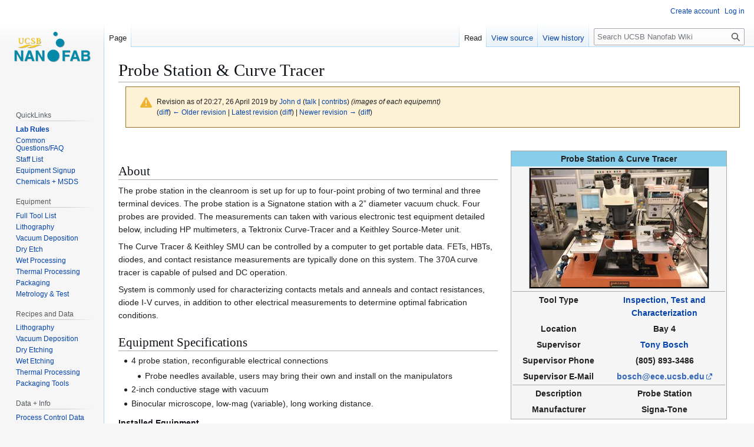

--- FILE ---
content_type: text/html; charset=UTF-8
request_url: https://wiki.nanofab.ucsb.edu/w/index.php?title=Probe_Station_%26_Curve_Tracer&oldid=156286
body_size: 29310
content:
<!DOCTYPE html>
<html class="client-nojs" lang="en" dir="ltr">
<head>
<meta charset="UTF-8">
<title>Probe Station &amp; Curve Tracer - UCSB Nanofab Wiki</title>
<script>(function(){var className="client-js";var cookie=document.cookie.match(/(?:^|; )wikidbmwclientpreferences=([^;]+)/);if(cookie){cookie[1].split('%2C').forEach(function(pref){className=className.replace(new RegExp('(^| )'+pref.replace(/-clientpref-\w+$|[^\w-]+/g,'')+'-clientpref-\\w+( |$)'),'$1'+pref+'$2');});}document.documentElement.className=className;}());RLCONF={"wgBreakFrames":false,"wgSeparatorTransformTable":["",""],"wgDigitTransformTable":["",""],"wgDefaultDateFormat":"dmy","wgMonthNames":["","January","February","March","April","May","June","July","August","September","October","November","December"],"wgRequestId":"6b44f28c53ba54f523966456","wgCanonicalNamespace":"","wgCanonicalSpecialPageName":false,"wgNamespaceNumber":0,"wgPageName":"Probe_Station_\u0026_Curve_Tracer","wgTitle":"Probe Station \u0026 Curve Tracer","wgCurRevisionId":160935,"wgRevisionId":156286,"wgArticleId":255,"wgIsArticle":true,"wgIsRedirect":false,"wgAction":"view","wgUserName":null,"wgUserGroups":["*"],"wgCategories":["NOID","Tools","Inspection, Test and Characterization"],"wgPageViewLanguage":"en","wgPageContentLanguage":"en","wgPageContentModel":"wikitext","wgRelevantPageName":"Probe_Station_\u0026_Curve_Tracer","wgRelevantArticleId":255,"wgIsProbablyEditable":false,"wgRelevantPageIsProbablyEditable":false,"wgRestrictionEdit":[],"wgRestrictionMove":[],"wgVisualEditor":{"pageLanguageCode":"en","pageLanguageDir":"ltr","pageVariantFallbacks":"en"},"wgEditSubmitButtonLabelPublish":false};
RLSTATE={"site.styles":"ready","user.styles":"ready","user":"ready","user.options":"loading","mediawiki.codex.messagebox.styles":"ready","mediawiki.action.styles":"ready","mediawiki.interface.helpers.styles":"ready","skins.vector.styles.legacy":"ready","ext.visualEditor.desktopArticleTarget.noscript":"ready"};RLPAGEMODULES=["mediawiki.page.media","site","mediawiki.page.ready","skins.vector.legacy.js","ext.visualEditor.desktopArticleTarget.init","ext.visualEditor.targetLoader"];</script>
<script>(RLQ=window.RLQ||[]).push(function(){mw.loader.impl(function(){return["user.options@12s5i",function($,jQuery,require,module){mw.user.tokens.set({"patrolToken":"+\\","watchToken":"+\\","csrfToken":"+\\"});
}];});});</script>
<link rel="stylesheet" href="/w/load.php?lang=en&amp;modules=ext.visualEditor.desktopArticleTarget.noscript%7Cmediawiki.action.styles%7Cmediawiki.codex.messagebox.styles%7Cmediawiki.interface.helpers.styles%7Cskins.vector.styles.legacy&amp;only=styles&amp;skin=vector">
<script async="" src="/w/load.php?lang=en&amp;modules=startup&amp;only=scripts&amp;raw=1&amp;skin=vector"></script>
<meta name="ResourceLoaderDynamicStyles" content="">
<link rel="stylesheet" href="/w/load.php?lang=en&amp;modules=site.styles&amp;only=styles&amp;skin=vector">
<meta name="generator" content="MediaWiki 1.43.6">
<meta name="robots" content="noindex,nofollow,max-image-preview:standard">
<meta name="format-detection" content="telephone=no">
<meta name="viewport" content="width=1120">
<link rel="search" type="application/opensearchdescription+xml" href="/w/rest.php/v1/search" title="UCSB Nanofab Wiki (en)">
<link rel="EditURI" type="application/rsd+xml" href="https://wiki.nanofab.ucsb.edu/w/api.php?action=rsd">
<link rel="alternate" type="application/atom+xml" title="UCSB Nanofab Wiki Atom feed" href="/w/index.php?title=Special:RecentChanges&amp;feed=atom">
</head>
<body class="skin-vector-legacy mediawiki ltr sitedir-ltr mw-hide-empty-elt ns-0 ns-subject page-Probe_Station_Curve_Tracer rootpage-Probe_Station_Curve_Tracer skin-vector action-view"><div id="mw-page-base" class="noprint"></div>
<div id="mw-head-base" class="noprint"></div>
<div id="content" class="mw-body" role="main">
	<a id="top"></a>
	<div id="siteNotice"></div>
	<div class="mw-indicators">
	</div>
	<h1 id="firstHeading" class="firstHeading mw-first-heading"><span class="mw-page-title-main">Probe Station &amp; Curve Tracer</span></h1>
	<div id="bodyContent" class="vector-body">
		<div id="siteSub" class="noprint">From UCSB Nanofab Wiki</div>
		<div id="contentSub"><div id="mw-content-subtitle"><div class="cdx-message cdx-message--block cdx-message--warning mw-revision"><span class="cdx-message__icon"></span><div class="cdx-message__content"><div id="mw-revision-info">Revision as of 20:27, 26 April 2019 by <a href="/wiki/User:John_d" class="mw-redirect mw-userlink" title="User:John d" data-mw-revid="156286"><bdi>John d</bdi></a> <span class="mw-usertoollinks">(<a href="/wiki/User_talk:John_d" class="mw-usertoollinks-talk" title="User talk:John d">talk</a> | <a href="/wiki/Special:Contributions/John_d" class="mw-usertoollinks-contribs" title="Special:Contributions/John d">contribs</a>)</span> <span class="comment">(images of each equipemnt)</span></div><div id="mw-revision-nav">(<a href="/w/index.php?title=Probe_Station_%26_Curve_Tracer&amp;diff=prev&amp;oldid=156286" title="Probe Station &amp; Curve Tracer">diff</a>) <a href="/w/index.php?title=Probe_Station_%26_Curve_Tracer&amp;direction=prev&amp;oldid=156286" title="Probe Station &amp; Curve Tracer">← Older revision</a> | <a href="/wiki/Probe_Station_%26_Curve_Tracer" title="Probe Station &amp; Curve Tracer">Latest revision</a> (<a href="/w/index.php?title=Probe_Station_%26_Curve_Tracer&amp;diff=cur&amp;oldid=156286" title="Probe Station &amp; Curve Tracer">diff</a>) | <a href="/w/index.php?title=Probe_Station_%26_Curve_Tracer&amp;direction=next&amp;oldid=156286" title="Probe Station &amp; Curve Tracer">Newer revision →</a> (<a href="/w/index.php?title=Probe_Station_%26_Curve_Tracer&amp;diff=next&amp;oldid=156286" title="Probe Station &amp; Curve Tracer">diff</a>)</div></div></div></div></div>
		<div id="contentSub2"></div>
		
		<div id="jump-to-nav"></div>
		<a class="mw-jump-link" href="#mw-head">Jump to navigation</a>
		<a class="mw-jump-link" href="#searchInput">Jump to search</a>
		<div id="mw-content-text" class="mw-body-content"><div class="mw-content-ltr mw-parser-output" lang="en" dir="ltr"><table border="0" cellpadding="20" align="right" style="float: right;">

<tbody><tr>
<td>
<table border="0" cellpadding="2" cellspacing="0" style="background: whitesmoke; border: 1px solid #aaaaaa" align="center">

<tbody><tr>
<th style="background:skyblue;">Probe Station &#38; Curve Tracer
</th></tr>
<tr>
<td>
<table border="0" cellpadding="2" cellspacing="0" style="background: black; border: 1px solid #aaaaaa" align="center">

<tbody><tr>
<th><figure class="mw-halign-center" typeof="mw:File"><a href="/wiki/File:ProbeStation.jpg" class="mw-file-description"><img src="/w/images/thumb/d/d9/ProbeStation.jpg/300px-ProbeStation.jpg" decoding="async" width="300" height="200" class="mw-file-element" srcset="/w/images/thumb/d/d9/ProbeStation.jpg/450px-ProbeStation.jpg 1.5x, /w/images/thumb/d/d9/ProbeStation.jpg/600px-ProbeStation.jpg 2x" /></a><figcaption></figcaption></figure>
</th></tr>
</tbody></table>
</td></tr>
<tr>
<td>
<table border="0" cellpadding="2" cellspacing="1" style="background: none; border-top:1px solid #aaaaaa">

<tbody><tr valign="top">
<th width="150">Tool Type
</th>
<th width="200"><a href="/wiki/Category:Inspection,_Test_and_Characterization" class="mw-redirect" title="Category:Inspection, Test and Characterization">Inspection, Test and Characterization</a>
</th></tr>
<tr valign="top">
<th width="150">Location
</th>
<th width="200">Bay 4
</th></tr>

<tr>
<th width="150">Supervisor
</th>
<th width="200"><a href="/wiki/Tony_Bosch" title="Tony Bosch">Tony Bosch</a>
</th></tr>
<tr valign="top">
<th width="150">Supervisor Phone
</th>
<th width="200">(805) 893-3486
</th></tr>
<tr valign="top">
<th width="150">Supervisor E-Mail
</th>
<th width="200"><a rel="nofollow" class="external text" href="mailto:bosch@ece.ucsb.edu">bosch@ece.ucsb.edu</a>
</th></tr>
</tbody></table>
<table border="0" cellpadding="2" cellspacing="1" style="background: none; border-top:1px solid #aaaaaa">

<tbody><tr valign="top">
<th width="150">Description
</th>
<th width="200">Probe Station
</th></tr>
<tr valign="top">
<th width="150">Manufacturer
</th>
<th width="200">Signa-Tone
</th></tr>






</tbody></table>
</td></tr></tbody></table>
</td></tr></tbody></table>
<p><br />
</p>
<h2><span class="mw-headline" id="About">About</span></h2>
<p>The probe station in the cleanroom is set up for up to four-point probing of two terminal and three terminal devices. The probe station is a Signatone station with a 2” diameter vacuum chuck. Four probes are provided. The measurements can taken with various electronic test equipment detailed below, including HP multimeters, a Tektronix Curve-Tracer and a Keithley Source-Meter unit. 
</p><p>The Curve Tracer &amp; Keithley SMU can be controlled by a computer to get portable data. FETs, HBTs, diodes, and contact resistance measurements are typically done on this system. The 370A curve tracer is capable of pulsed and DC operation.
</p><p>System is commonly used for characterizing contacts metals and anneals and contact resistances, diode I-V curves, in addition to other electrical measurements to determine optimal fabrication conditions.
</p>
<figure typeof="mw:File/Thumb"><a href="/wiki/File:Tektronix_370A_curve_tracer_IMG_5890_-_PNG.png" class="mw-file-description"><img alt="Tektronix 370A Curve Tracer" src="/w/images/thumb/c/cf/Tektronix_370A_curve_tracer_IMG_5890_-_PNG.png/300px-Tektronix_370A_curve_tracer_IMG_5890_-_PNG.png" decoding="async" width="300" height="203" class="mw-file-element" srcset="/w/images/thumb/c/cf/Tektronix_370A_curve_tracer_IMG_5890_-_PNG.png/450px-Tektronix_370A_curve_tracer_IMG_5890_-_PNG.png 1.5x, /w/images/thumb/c/cf/Tektronix_370A_curve_tracer_IMG_5890_-_PNG.png/600px-Tektronix_370A_curve_tracer_IMG_5890_-_PNG.png 2x" /></a><figcaption>Tektronix 370A Curve Tracer</figcaption></figure>
<figure typeof="mw:File/Thumb"><a href="/wiki/File:Keithley_2400_SMU.png" class="mw-file-description"><img alt="Keithley 2400 SMU" src="/w/images/thumb/8/8c/Keithley_2400_SMU.png/300px-Keithley_2400_SMU.png" decoding="async" width="300" height="116" class="mw-file-element" srcset="/w/images/thumb/8/8c/Keithley_2400_SMU.png/450px-Keithley_2400_SMU.png 1.5x, /w/images/thumb/8/8c/Keithley_2400_SMU.png/600px-Keithley_2400_SMU.png 2x" /></a><figcaption>Keithley 2400 SMU</figcaption></figure>
<figure typeof="mw:File/Thumb"><a href="/wiki/File:HP_34401A_multimeter.png" class="mw-file-description"><img alt="HP 34401A multimeter" src="/w/images/thumb/c/c6/HP_34401A_multimeter.png/300px-HP_34401A_multimeter.png" decoding="async" width="300" height="135" class="mw-file-element" srcset="/w/images/thumb/c/c6/HP_34401A_multimeter.png/450px-HP_34401A_multimeter.png 1.5x, /w/images/thumb/c/c6/HP_34401A_multimeter.png/600px-HP_34401A_multimeter.png 2x" /></a><figcaption>HP 34401A multimeter</figcaption></figure>
<figure typeof="mw:File/Thumb"><a href="/wiki/File:HP_3466A_DMM.png" class="mw-file-description"><img alt="HP 3466A DMM" src="/w/images/thumb/f/fa/HP_3466A_DMM.png/300px-HP_3466A_DMM.png" decoding="async" width="300" height="126" class="mw-file-element" srcset="/w/images/thumb/f/fa/HP_3466A_DMM.png/450px-HP_3466A_DMM.png 1.5x, /w/images/thumb/f/fa/HP_3466A_DMM.png/600px-HP_3466A_DMM.png 2x" /></a><figcaption>HP 3466A DMM</figcaption></figure>
<figure typeof="mw:File/Thumb"><a href="/wiki/File:BK_Precision_1672_DC_supply.png" class="mw-file-description"><img alt="BK Precision 1672 DC supply" src="/w/images/thumb/f/f0/BK_Precision_1672_DC_supply.png/300px-BK_Precision_1672_DC_supply.png" decoding="async" width="300" height="233" class="mw-file-element" srcset="/w/images/thumb/f/f0/BK_Precision_1672_DC_supply.png/450px-BK_Precision_1672_DC_supply.png 1.5x, /w/images/thumb/f/f0/BK_Precision_1672_DC_supply.png/600px-BK_Precision_1672_DC_supply.png 2x" /></a><figcaption>BK Precision 1672 DC Supply (Three Output)</figcaption></figure>
<h2><span class="mw-headline" id="Equipment_Specifications">Equipment Specifications</span></h2>
<ul><li>4 probe station, reconfigurable electrical connections
<ul><li>Probe needles available, users may bring their own and install on the manipulators</li></ul></li>
<li>2-inch conductive stage with vacuum</li>
<li>Binocular microscope, low-mag (variable), long working distance.</li></ul>
<h4><span class="mw-headline" id="Installed_Equipment">Installed Equipment</span></h4>
<ul><li>Keithley 2400 Source-Meter unit
<ul><li>Current/Voltage/Resistance readbacks, along with 4-point-probe measurements.</li>
<li>Up to 200V, 1.0A</li></ul></li>
<li>HP 3466A Digital Multimeter</li>
<li>HP 34401A Multimeter with 4-point resistivity measurement</li>
<li>Tektronix 370A computer controlled curve tracer
<ul><li>Pulsed and DC characterization of 2 and 3 terminal devices</li></ul></li>
<li>BK Precision 1672 Triple-Output DC Power Supply</li>
<li>Windows PC with:
<ul><li>GPIB Connections to the above electrical testing equipment for automated measurements.</li>
<li>Labview
<ul><li>I-V Curve plotting program available (read-only) for Keithley SMU</li>
<li>Automated program for Tektronix Curve-Tracer</li></ul></li>
<li>Python(x,y)
<ul><li>I-V Curve Plotting script with Keithley 2400</li></ul></li>
<li>Matlab
<ul><li>I-V Curve Plotting script with Keithley 2400</li></ul></li>
<li><a rel="nofollow" class="external text" href="https://www.nanotech.ucsb.edu/wiki/index.php/Frequently_Asked_Questions#How_do_I_get_my_files_from_the_NanoFab_computers.3F">Nanofiles Sync</a> for getting your measured data from the computer.</li></ul></li></ul>
<!-- 
NewPP limit report
Cached time: 20260128022205
Cache expiry: 86400
Reduced expiry: false
Complications: []
CPU time usage: 0.015 seconds
Real time usage: 0.018 seconds
Preprocessor visited node count: 133/1000000
Post‐expand include size: 1848/2097152 bytes
Template argument size: 479/2097152 bytes
Highest expansion depth: 5/100
Expensive parser function count: 0/100
Unstrip recursion depth: 0/20
Unstrip post‐expand size: 0/5000000 bytes
-->
<!--
Transclusion expansion time report (%,ms,calls,template)
100.00%    4.604      1 Template:Tool
100.00%    4.604      1 -total
 32.67%    1.504      1 Template:StaffInfo
-->

<!-- Saved in RevisionOutputCache with key wikidb:rcache:156286:dateformat=default and timestamp 20260128022205 and revision id 156286.
 -->
</div>
<div class="printfooter" data-nosnippet="">Retrieved from "<a dir="ltr" href="https://wiki.nanofab.ucsb.edu/w/index.php?title=Probe_Station_%26_Curve_Tracer&amp;oldid=156286">https://wiki.nanofab.ucsb.edu/w/index.php?title=Probe_Station_%26_Curve_Tracer&amp;oldid=156286</a>"</div></div>
		<div id="catlinks" class="catlinks" data-mw="interface"><div id="mw-normal-catlinks" class="mw-normal-catlinks"><a href="/wiki/Special:Categories" title="Special:Categories">Categories</a>: <ul><li><a href="/wiki/Category:NOID" title="Category:NOID">NOID</a></li><li><a href="/wiki/Category:Tools" class="mw-redirect" title="Category:Tools">Tools</a></li><li><a href="/wiki/Category:Inspection,_Test_and_Characterization" class="mw-redirect" title="Category:Inspection, Test and Characterization">Inspection, Test and Characterization</a></li></ul></div></div>
	</div>
</div>

<div id="mw-navigation">
	<h2>Navigation menu</h2>
	<div id="mw-head">
		
<nav id="p-personal" class="mw-portlet mw-portlet-personal vector-user-menu-legacy vector-menu" aria-labelledby="p-personal-label"  >
	<h3
		id="p-personal-label"
		
		class="vector-menu-heading "
	>
		<span class="vector-menu-heading-label">Personal tools</span>
	</h3>
	<div class="vector-menu-content">
		
		<ul class="vector-menu-content-list">
			
			<li id="pt-createaccount" class="mw-list-item"><a href="/w/index.php?title=Special:CreateAccount&amp;returnto=Probe+Station+%26+Curve+Tracer&amp;returntoquery=oldid%3D156286" title="You are encouraged to create an account and log in; however, it is not mandatory"><span>Create account</span></a></li><li id="pt-login" class="mw-list-item"><a href="/w/index.php?title=Special:UserLogin&amp;returnto=Probe+Station+%26+Curve+Tracer&amp;returntoquery=oldid%3D156286" title="You are encouraged to log in; however, it is not mandatory [o]" accesskey="o"><span>Log in</span></a></li>
		</ul>
		
	</div>
</nav>

		<div id="left-navigation">
			
<nav id="p-namespaces" class="mw-portlet mw-portlet-namespaces vector-menu-tabs vector-menu-tabs-legacy vector-menu" aria-labelledby="p-namespaces-label"  >
	<h3
		id="p-namespaces-label"
		
		class="vector-menu-heading "
	>
		<span class="vector-menu-heading-label">Namespaces</span>
	</h3>
	<div class="vector-menu-content">
		
		<ul class="vector-menu-content-list">
			
			<li id="ca-nstab-main" class="selected mw-list-item"><a href="/wiki/Probe_Station_%26_Curve_Tracer" title="View the content page [c]" accesskey="c"><span>Page</span></a></li><li id="ca-talk" class="new mw-list-item"><a href="/w/index.php?title=Talk:Probe_Station_%26_Curve_Tracer&amp;action=edit&amp;redlink=1" rel="discussion" class="new" title="Discussion about the content page (page does not exist) [t]" accesskey="t"><span>Discussion</span></a></li>
		</ul>
		
	</div>
</nav>

			
<nav id="p-variants" class="mw-portlet mw-portlet-variants emptyPortlet vector-menu-dropdown vector-menu" aria-labelledby="p-variants-label"  >
	<input type="checkbox"
		id="p-variants-checkbox"
		role="button"
		aria-haspopup="true"
		data-event-name="ui.dropdown-p-variants"
		class="vector-menu-checkbox"
		aria-labelledby="p-variants-label"
	>
	<label
		id="p-variants-label"
		
		class="vector-menu-heading "
	>
		<span class="vector-menu-heading-label">English</span>
	</label>
	<div class="vector-menu-content">
		
		<ul class="vector-menu-content-list">
			
			
		</ul>
		
	</div>
</nav>

		</div>
		<div id="right-navigation">
			
<nav id="p-views" class="mw-portlet mw-portlet-views vector-menu-tabs vector-menu-tabs-legacy vector-menu" aria-labelledby="p-views-label"  >
	<h3
		id="p-views-label"
		
		class="vector-menu-heading "
	>
		<span class="vector-menu-heading-label">Views</span>
	</h3>
	<div class="vector-menu-content">
		
		<ul class="vector-menu-content-list">
			
			<li id="ca-view" class="selected mw-list-item"><a href="/wiki/Probe_Station_%26_Curve_Tracer"><span>Read</span></a></li><li id="ca-viewsource" class="mw-list-item"><a href="/w/index.php?title=Probe_Station_%26_Curve_Tracer&amp;action=edit&amp;oldid=156286" title="This page is protected.&#10;You can view its source [e]" accesskey="e"><span>View source</span></a></li><li id="ca-history" class="mw-list-item"><a href="/w/index.php?title=Probe_Station_%26_Curve_Tracer&amp;action=history" title="Past revisions of this page [h]" accesskey="h"><span>View history</span></a></li>
		</ul>
		
	</div>
</nav>

			
<nav id="p-cactions" class="mw-portlet mw-portlet-cactions emptyPortlet vector-menu-dropdown vector-menu" aria-labelledby="p-cactions-label"  title="More options" >
	<input type="checkbox"
		id="p-cactions-checkbox"
		role="button"
		aria-haspopup="true"
		data-event-name="ui.dropdown-p-cactions"
		class="vector-menu-checkbox"
		aria-labelledby="p-cactions-label"
	>
	<label
		id="p-cactions-label"
		
		class="vector-menu-heading "
	>
		<span class="vector-menu-heading-label">More</span>
	</label>
	<div class="vector-menu-content">
		
		<ul class="vector-menu-content-list">
			
			
		</ul>
		
	</div>
</nav>

			
<div id="p-search" role="search" class="vector-search-box-vue  vector-search-box-show-thumbnail vector-search-box-auto-expand-width vector-search-box">
	<h3 >Search</h3>
	<form action="/w/index.php" id="searchform" class="vector-search-box-form">
		<div id="simpleSearch"
			class="vector-search-box-inner"
			 data-search-loc="header-navigation">
			<input class="vector-search-box-input"
				 type="search" name="search" placeholder="Search UCSB Nanofab Wiki" aria-label="Search UCSB Nanofab Wiki" autocapitalize="sentences" title="Search UCSB Nanofab Wiki [f]" accesskey="f" id="searchInput"
			>
			<input type="hidden" name="title" value="Special:Search">
			<input id="mw-searchButton"
				 class="searchButton mw-fallbackSearchButton" type="submit" name="fulltext" title="Search the pages for this text" value="Search">
			<input id="searchButton"
				 class="searchButton" type="submit" name="go" title="Go to a page with this exact name if it exists" value="Go">
		</div>
	</form>
</div>

		</div>
	</div>
	
<div id="mw-panel" class="vector-legacy-sidebar">
	<div id="p-logo" role="banner">
		<a class="mw-wiki-logo" href="/wiki/Main_Page"
			title="Visit the main page"></a>
	</div>
	
<nav id="p-InvisibleMenu" class="mw-portlet mw-portlet-InvisibleMenu emptyPortlet vector-menu-portal portal vector-menu" aria-labelledby="p-InvisibleMenu-label"  >
	<h3
		id="p-InvisibleMenu-label"
		
		class="vector-menu-heading "
	>
		<span class="vector-menu-heading-label">InvisibleMenu</span>
	</h3>
	<div class="vector-menu-content">
		
		<ul class="vector-menu-content-list">
			
			
		</ul>
		
	</div>
</nav>

	
<nav id="p-QuickLinks" class="mw-portlet mw-portlet-QuickLinks vector-menu-portal portal vector-menu" aria-labelledby="p-QuickLinks-label"  >
	<h3
		id="p-QuickLinks-label"
		
		class="vector-menu-heading "
	>
		<span class="vector-menu-heading-label">QuickLinks</span>
	</h3>
	<div class="vector-menu-content">
		
		<ul class="vector-menu-content-list">
			
			<li id="n-Lab-Rules" class="mw-list-item"><a href="/wiki/Lab_Rules"><span>Lab Rules</span></a></li><li id="n-Common-Questions/FAQ" class="mw-list-item"><a href="/wiki/FAQs"><span>Common Questions/FAQ</span></a></li><li id="n-Staff-List" class="mw-list-item"><a href="/wiki/Staff_List"><span>Staff List</span></a></li><li id="n-Equipment-Signup" class="mw-list-item"><a href="https://signupmonkey.ece.ucsb.edu" rel="nofollow"><span>Equipment Signup</span></a></li><li id="n-Chemicals-+-MSDS" class="mw-list-item"><a href="/wiki/Chemical_List"><span>Chemicals + MSDS</span></a></li>
		</ul>
		
	</div>
</nav>

<nav id="p-Equipment" class="mw-portlet mw-portlet-Equipment vector-menu-portal portal vector-menu" aria-labelledby="p-Equipment-label"  >
	<h3
		id="p-Equipment-label"
		
		class="vector-menu-heading "
	>
		<span class="vector-menu-heading-label">Equipment</span>
	</h3>
	<div class="vector-menu-content">
		
		<ul class="vector-menu-content-list">
			
			<li id="n-Full-Tool-List" class="mw-list-item"><a href="/wiki/Tool_List"><span>Full Tool List</span></a></li><li id="n-Lithography" class="mw-list-item"><a href="/wiki/Category:Lithography"><span>Lithography</span></a></li><li id="n-Vacuum-Deposition" class="mw-list-item"><a href="/wiki/Category:Vacuum_Deposition"><span>Vacuum Deposition</span></a></li><li id="n-Dry-Etch" class="mw-list-item"><a href="/wiki/Category:Dry_Etch"><span>Dry Etch</span></a></li><li id="n-Wet-Processing" class="mw-list-item"><a href="/wiki/Category:Wet_Processing"><span>Wet Processing</span></a></li><li id="n-Thermal-Processing" class="mw-list-item"><a href="/wiki/Category:Thermal_Processing"><span>Thermal Processing</span></a></li><li id="n-Packaging" class="mw-list-item"><a href="/wiki/Category:Packaging"><span>Packaging</span></a></li><li id="n-Metrology-&amp;-Test" class="mw-list-item"><a href="/wiki/Category:Inspection,_Test_and_Characterization"><span>Metrology &amp; Test</span></a></li>
		</ul>
		
	</div>
</nav>

<nav id="p-Recipes_and_Data" class="mw-portlet mw-portlet-Recipes_and_Data vector-menu-portal portal vector-menu" aria-labelledby="p-Recipes_and_Data-label"  >
	<h3
		id="p-Recipes_and_Data-label"
		
		class="vector-menu-heading "
	>
		<span class="vector-menu-heading-label">Recipes and Data</span>
	</h3>
	<div class="vector-menu-content">
		
		<ul class="vector-menu-content-list">
			
			<li id="n-Lithography" class="mw-list-item"><a href="/wiki/Lithography_Recipes"><span>Lithography</span></a></li><li id="n-Vacuum-Deposition" class="mw-list-item"><a href="/wiki/Vacuum_Deposition_Recipes"><span>Vacuum Deposition</span></a></li><li id="n-Dry-Etching" class="mw-list-item"><a href="/wiki/Dry_Etching_Recipes"><span>Dry Etching</span></a></li><li id="n-Wet-Etching" class="mw-list-item"><a href="/wiki/Wet_Etching_Recipes"><span>Wet Etching</span></a></li><li id="n-Thermal-Processing" class="mw-list-item"><a href="/wiki/Thermal_Processing_Recipes"><span>Thermal Processing</span></a></li><li id="n-Packaging-Tools" class="mw-list-item"><a href="/wiki/Packaging_Recipes"><span>Packaging Tools</span></a></li>
		</ul>
		
	</div>
</nav>

<nav id="p-Data_+_Info" class="mw-portlet mw-portlet-Data_Info vector-menu-portal portal vector-menu" aria-labelledby="p-Data_+_Info-label"  >
	<h3
		id="p-Data_+_Info-label"
		
		class="vector-menu-heading "
	>
		<span class="vector-menu-heading-label">Data + Info</span>
	</h3>
	<div class="vector-menu-content">
		
		<ul class="vector-menu-content-list">
			
			<li id="n-Process-Control-Data" class="mw-list-item"><a href="/wiki/Process_Group_-_Process_Control_Data"><span>Process Control Data</span></a></li><li id="n-Tutorials" class="mw-list-item"><a href="/wiki/Tutorials"><span>Tutorials</span></a></li><li id="n-Calculators/Utilities" class="mw-list-item"><a href="/wiki/Calculators_%2B_Utilities"><span>Calculators/Utilities</span></a></li><li id="n-NanoFab-Info" class="mw-list-item"><a href="/wiki/Usage_Data_and_Statistics"><span>NanoFab Info</span></a></li><li id="n-Research-+-Pubs" class="mw-list-item"><a href="/wiki/Research"><span>Research + Pubs</span></a></li><li id="n-Tech-Talks" class="mw-list-item"><a href="/wiki/Tech_Talks_Seminar_Series"><span>Tech Talks</span></a></li>
		</ul>
		
	</div>
</nav>

<nav id="p-tb" class="mw-portlet mw-portlet-tb vector-menu-portal portal vector-menu" aria-labelledby="p-tb-label"  >
	<h3
		id="p-tb-label"
		
		class="vector-menu-heading "
	>
		<span class="vector-menu-heading-label">Tools</span>
	</h3>
	<div class="vector-menu-content">
		
		<ul class="vector-menu-content-list">
			
			<li id="t-whatlinkshere" class="mw-list-item"><a href="/wiki/Special:WhatLinksHere/Probe_Station_%26_Curve_Tracer" title="A list of all wiki pages that link here [j]" accesskey="j"><span>What links here</span></a></li><li id="t-recentchangeslinked" class="mw-list-item"><a href="/wiki/Special:RecentChangesLinked/Probe_Station_%26_Curve_Tracer" rel="nofollow" title="Recent changes in pages linked from this page [k]" accesskey="k"><span>Related changes</span></a></li><li id="t-specialpages" class="mw-list-item"><a href="/wiki/Special:SpecialPages" title="A list of all special pages [q]" accesskey="q"><span>Special pages</span></a></li><li id="t-print" class="mw-list-item"><a href="javascript:print();" rel="alternate" title="Printable version of this page [p]" accesskey="p"><span>Printable version</span></a></li><li id="t-permalink" class="mw-list-item"><a href="/w/index.php?title=Probe_Station_%26_Curve_Tracer&amp;oldid=156286" title="Permanent link to this revision of this page"><span>Permanent link</span></a></li><li id="t-info" class="mw-list-item"><a href="/w/index.php?title=Probe_Station_%26_Curve_Tracer&amp;action=info" title="More information about this page"><span>Page information</span></a></li>
		</ul>
		
	</div>
</nav>

	
</div>

</div>

<footer id="footer" class="mw-footer" >
	<ul id="footer-info">
	<li id="footer-info-lastmod"> This page was last edited on 26 April 2019, at 20:27.</li>
</ul>

	<ul id="footer-places">
	<li id="footer-places-privacy"><a href="/wiki/UCSB_Nanofab_Wiki:Privacy_policy">Privacy policy</a></li>
	<li id="footer-places-about"><a href="/wiki/UCSB_Nanofab_Wiki:About">About UCSB Nanofab Wiki</a></li>
	<li id="footer-places-disclaimers"><a href="/wiki/UCSB_Nanofab_Wiki:General_disclaimer">Disclaimers</a></li>
</ul>

	<ul id="footer-icons" class="noprint">
	<li id="footer-poweredbyico"><a href="https://www.mediawiki.org/" class="cdx-button cdx-button--fake-button cdx-button--size-large cdx-button--fake-button--enabled"><img src="/w/resources/assets/poweredby_mediawiki.svg" alt="Powered by MediaWiki" width="88" height="31" loading="lazy"></a></li>
</ul>

</footer>

<script>(RLQ=window.RLQ||[]).push(function(){mw.config.set({"wgBackendResponseTime":111,"wgPageParseReport":{"limitreport":{"cputime":"0.015","walltime":"0.018","ppvisitednodes":{"value":133,"limit":1000000},"postexpandincludesize":{"value":1848,"limit":2097152},"templateargumentsize":{"value":479,"limit":2097152},"expansiondepth":{"value":5,"limit":100},"expensivefunctioncount":{"value":0,"limit":100},"unstrip-depth":{"value":0,"limit":20},"unstrip-size":{"value":0,"limit":5000000},"timingprofile":["100.00%    4.604      1 Template:Tool","100.00%    4.604      1 -total"," 32.67%    1.504      1 Template:StaffInfo"]},"cachereport":{"timestamp":"20260128022205","ttl":86400,"transientcontent":false}}});});</script>
<script>
  (function(i,s,o,g,r,a,m){i['GoogleAnalyticsObject']=r;i[r]=i[r]||function(){
  (i[r].q=i[r].q||[]).push(arguments)},i[r].l=1*new Date();a=s.createElement(o),
  m=s.getElementsByTagName(o)[0];a.async=1;a.src=g;m.parentNode.insertBefore(a,m)
  })(window,document,'script','//www.google-analytics.com/analytics.js','ga');

  ga('create', 'UA-3048424-9', 'auto');
  ga('send', 'pageview');

</script>

</body>
</html>